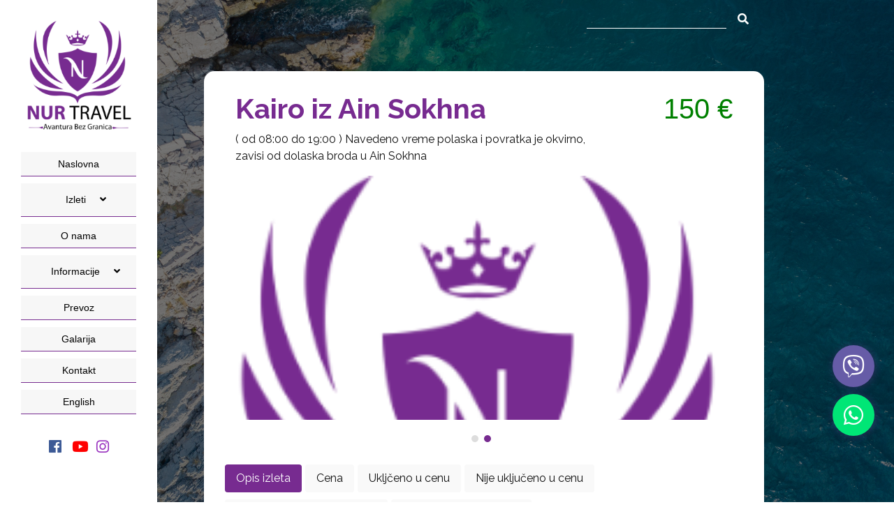

--- FILE ---
content_type: text/html; charset=UTF-8
request_url: https://nur-travel.com/packages/80/show
body_size: 8438
content:
<!DOCTYPE html>
<html>
    <head>
        <meta charset="utf-8">
        <meta http-equiv="x-ua-compatible" content="ie=edge">
        <meta http-equiv="cache-control" content="private, max-age=0, no-cache">
        <meta http-equiv="pragma" content="no-cache">
        <meta http-equiv="expires" content="0">
        <meta name="viewport" content="width=device-width, initial-scale=1, shrink-to-fit=no">
        <meta name="turbolinks-cache-control" content="no-cache">
        <meta name="csrf-token" content="nBzZqoryLLOdXoRlIutenF3sWxUeBQpdbVqJzd0j">
        <meta name="author" content="RiseUp Agency">
        <meta property="og:author" content="RiseUp Agency" />
        <meta property="og:title" content="nur-travel" />
        <meta property="og:description" content="nur-travel" />
        <meta property="og:image" content="https://nur-travel.com/enduser/images/Nuur.png" />
        <title> nur-travel || Home </title>
        <link href='https://nur-travel.com/enduser/images/Nuur.png' rel="shortcut icon" type="image/png">
        <link href="https://nur-travel.com/enduser/css/owl.carousel.min.css" rel="stylesheet">
        <link href="https://nur-travel.com/enduser/css/owl.theme.default.min.css" rel="stylesheet">
        <link href="https://nur-travel.com/enduser/css/bootstrap.min.css" rel="stylesheet">
                    <link href="https://fonts.googleapis.com/css2?family=Raleway:ital,wght@0,100;0,200;0,300;0,400;0,500;0,600;0,700;0,800;0,900;1,100;1,200;1,300;1,400;1,500;1,600;1,700;1,800;1,900&display=swap" rel="stylesheet">
            <link href="https://fonts.googleapis.com/css?family=Roboto:300,400,900&display=swap" rel="stylesheet">
            <link href="https://fonts.gstatic.com" rel="preconnect">
                <link href="https://use.fontawesome.com/releases/v5.4.2/css/all.css" integrity="sha384-/rXc/GQVaYpyDdyxK+ecHPVYJSN9bmVFBvjA/9eOB+pb3F2w2N6fc5qB9Ew5yIns" crossorigin="anonymous" rel="stylesheet">
        <link href="https://nur-travel.com/enduser/css/animate.min.css" rel="stylesheet">
        <link href="https://nur-travel.com/enduser/css/aos.css" rel="stylesheet">
        <style>
            .controls .active{
                background-color: #1abc9c;
                border: 1px solid #1abc9c;
                transform:scale(1.1);
            }
            .holder .mix {
                margin: 20px 0;
                padding: 20px;
                text-align: left;
                display: none
            }
            .holder:after{
                content: '';
                display: inline-block;
                width: 100%;
            }
            ::-webkit-input-placeholder {
                text-transform: capitalize;
            }

            :-moz-placeholder {
                text-transform: capitalize;
            }

            ::-moz-placeholder {
                text-transform: capitalize;
            }

            :-ms-input-placeholder {
                text-transform: capitalize;
            }
            select, select option:checked {
                text-transform: capitalize !important
            }
        </style>
        <link href="https://nur-travel.com/enduser/css/style.css" rel="stylesheet">

            <style>
        body.main{
            font-family: 'Raleway', sans-serif;
            background: url("https://nur-travel.com/enduser/images/paris-papavlasopoulos-AzRsXo-ymCM-unsplash.jpg") center center no-repeat;
            background-attachment: fixed;
            background-size: cover;
            min-height: 100vh;
            color: #fff;
            position: relative;
            overflow-x: hidden;
        }
    </style>
            </head>
    <body class="main">

        
            <div class="overlay"></div>
    <div class="warpper">
        <div class="container-fluid">
            <div class="row">
                <div class="col-md-2">
    <div class="sidebar d-none d-lg-block">
        <div class="logo text-center">
            <a href="https://nur-travel.com">
                <img src='https://nur-travel.com/enduser/images/Nuur.png' alt='' width="150">
            </a>
        </div>
        <div class="menu">
            <ul>
                <li class="">
                    <a href="https://nur-travel.com">Naslovna</a>
                </li>
                                    <li class="nav-item side-dropdown side-dropdown-categories">
                        <a class="nav-link">
                            Izleti<i class="fas fa-angle-down" style="TRANSFORM: translateX(20px);"></i>
                        </a>
                    </li>
                    <div class="side-dropdown-toggle side-dropdown-toggle-categories">
                                                    <li class="nav-item">
                                <a class="nav-link" style="color: #772b90; word-break: break-all; font-size: 13px" href="https://nur-travel.com/categories/7">Shore Excursions</a>
                            </li>
                                                    <li class="nav-item">
                                <a class="nav-link" style="color: #772b90; word-break: break-all; font-size: 13px" href="https://nur-travel.com/categories/1">Istorijski izleti</a>
                            </li>
                                                    <li class="nav-item">
                                <a class="nav-link" style="color: #772b90; word-break: break-all; font-size: 13px" href="https://nur-travel.com/categories/2">Morski izleti</a>
                            </li>
                                                    <li class="nav-item">
                                <a class="nav-link" style="color: #772b90; word-break: break-all; font-size: 13px" href="https://nur-travel.com/categories/3">Safari izleti</a>
                            </li>
                                                    <li class="nav-item">
                                <a class="nav-link" style="color: #772b90; word-break: break-all; font-size: 13px" href="https://nur-travel.com/categories/4">Zabavni izleti</a>
                            </li>
                                            </div>
                                <li class="">
                    <a href="https://nur-travel.com/about-us">O nama</a>
                </li>
                                    <li class="nav-item side-dropdown side-dropdown-cities">
                        <a class="nav-link">
                            Informacije<i class="fas fa-angle-down" style="TRANSFORM: translateX(20px);"></i>
                        </a>
                    </li>
                    <div class="side-dropdown-toggle side-dropdown-toggle-cities">
                                                    <li class="nav-item">
                                <a class="nav-link" style="color: #772b90; word-break: break-all; font-size: 13px" href="https://nur-travel.com/cities/8/show">O Egiptu</a>
                            </li>
                                                    <li class="nav-item">
                                <a class="nav-link" style="color: #772b90; word-break: break-all; font-size: 13px" href="https://nur-travel.com/cities/7/show">O Crvenom moru</a>
                            </li>
                                                    <li class="nav-item">
                                <a class="nav-link" style="color: #772b90; word-break: break-all; font-size: 13px" href="https://nur-travel.com/cities/4/show">O Hurgadi</a>
                            </li>
                                            </div>
                                <li class="">
                    <a href="https://nur-travel.com/transportations">Prevoz</a>
                </li>
                <li class="">
                    <a href="https://nur-travel.com/galleries">Galarija</a>
                </li>
                <li class="">
                    <a href="https://nur-travel.com/contact-us">Kontakt</a>
                </li>
                                                    <li> <a href="https://nur-travel.com/change-lang-en"> English </a> </li>
                            </ul>
        </div>
        <div class="social-side">
                            <a href="https://www.facebook.com/NurTravelEg" class="fab fa-facebook fa-fw" style="font-size: 1.3rem" target="_blank"></a>
                            <a href="https://www.youtube.com/channel/UCmyOVkeNYGJKl1cPY5C9KDQ" class="fab fa-youtube fa-fw" style="font-size: 1.3rem" target="_blank"></a>
                            <a href="https://www.instagram.com/nur_travel_eg/" class="fab fa-instagram fa-fw" style="font-size: 1.3rem" target="_blank"></a>
                    </div>
    </div>
</div>
<div class="col-12 d-block d-lg-none sticky-top" style="background: #fff;transform: translateY(-1px);">
    <div class="container">
        <nav class="navbar navbar-expand-lg navbar-light">
            <a href="https://nur-travel.com" class="navbar-brand">
                <img src='https://nur-travel.com/enduser/images/Nuur.png' alt='' width="50">
            </a>
            <button class="navbar-toggler" type="button" data-toggle="collapse" data-target="#navbarSupportedContent" aria-controls="navbarSupportedContent" aria-expanded="false" aria-label="Toggle navigation" style="border: none">
                <span class="navbar-toggler-icon"></span>
            </button>
            <div class="collapse navbar-collapse" id="navbarSupportedContent">
                <ul class="navbar-nav mr-auto">
                    <li class="nav-item"> <a class="nav-link " href="https://nur-travel.com">Naslovna</a></li>
                    <li class="nav-item"> <a class="nav-link " href="https://nur-travel.com/packages">packages == tours</a></li>
                                            <li class="nav-item dropdown">
                            <a class="nav-link dropdown-toggle" href="#" id="navbarDropdown" role="button" data-toggle="dropdown" aria-haspopup="true" aria-expanded="false">
                                Izleti
                            </a>
                            <div class="dropdown-menu" aria-labelledby="navbarDropdown">
                                                                    <a class="dropdown-item" href="https://nur-travel.com/categories/7" style="color: #772b90; word-break: break-all; font-size: 13px">Shore Excursions</a>
                                                                    <a class="dropdown-item" href="https://nur-travel.com/categories/1" style="color: #772b90; word-break: break-all; font-size: 13px">Istorijski izleti</a>
                                                                    <a class="dropdown-item" href="https://nur-travel.com/categories/2" style="color: #772b90; word-break: break-all; font-size: 13px">Morski izleti</a>
                                                                    <a class="dropdown-item" href="https://nur-travel.com/categories/3" style="color: #772b90; word-break: break-all; font-size: 13px">Safari izleti</a>
                                                                    <a class="dropdown-item" href="https://nur-travel.com/categories/4" style="color: #772b90; word-break: break-all; font-size: 13px">Zabavni izleti</a>
                                                            </div>
                        </li>
                                        <li class="nav-item"> <a class="nav-link " href="https://nur-travel.com/about-us">O nama</a></li>
                                            <li class="nav-item dropdown">
                            <a class="nav-link dropdown-toggle" href="#" id="navbarDropdown" role="button" data-toggle="dropdown" aria-haspopup="true" aria-expanded="false">
                                
                            </a>
                            <div class="dropdown-menu" aria-labelledby="navbarDropdown">
                                                                <a class="dropdown-item" href="https://nur-travel.com/cities/8/show" style="color: #772b90; word-break: break-all; font-size: 13px">O Egiptu</a>
                                                                <a class="dropdown-item" href="https://nur-travel.com/cities/7/show" style="color: #772b90; word-break: break-all; font-size: 13px">O Crvenom moru</a>
                                                                <a class="dropdown-item" href="https://nur-travel.com/cities/4/show" style="color: #772b90; word-break: break-all; font-size: 13px">O Hurgadi</a>
                                                            </div>
                        </li>
                                        <li class="nav-item"> <a class="nav-link " href="https://nur-travel.com/transportations">Prevoz</a></li>
                    <li class="nav-item"> <a class="nav-link " href="https://nur-travel.com/galleries">Galarija</a></li>
                    <li class="nav-item"> <a class="nav-link " href="https://nur-travel.com/contact-us">Kontakt</a></li>
                                                                <li class="nav-item"> <a class="nav-link" href="https://nur-travel.com/change-lang-en"> English </a> </li>
                                    </ul>
            </div>
        </nav>
    </div>
</div>
                <div class="col-lg-9">
                    <div class="content home">
                        <div class="search text-right">
    <form action="https://nur-travel.com/packages" method="get">
        <div class="form-group">
            <input type="text" name="search_name" value="">
            <button class="btn"> <i class="fas fa-search"></i> </button>
        </div>
    </form>
</div>
                                                                                                                                                                                                                                                                                            
                        <div class="packages">
                            <div class="package-item">
                                <div class="container">
                                    <div class="row">
                                        <div class="col-md-9">
                                            <h1 class="package-name">Kairo iz Ain Sokhna</h1>
                                            <p>( od 08:00 do 19:00 ) Navedeno vreme polaska i povratka je okvirno, zavisi od dolaska broda u Ain Sokhna</p>
                                        </div>
                                        <div class="col-md-3">
                                            <div class="price">
                                                <h4>150 €</h4>
                                            </div>
                                        </div>
                                    </div>
                                </div>
                                <div class="text-center owl-carousel item-carousel">
                                    <div class="item custom-item">
                                        <div class="package-item-img">
                                            <img src="/storage/395/Screenshot_3.png3.png.tif-egy-%281%29.jpg">
                                        </div>
                                    </div>
                                                                            <div class="item custom-item">
                                            <div class="package-item-img">
                                                <img src="https://nur-travel.com/enduser/images/Nuur.png"/>
                                            </div>
                                        </div>
                                                                    </div>
                                                                                                            <ul class="nav nav-pills mb-3" id="pills-tab" role="tablist">
                                                                                            <li class="nav-item" role="presentation">
                                                    <a class="nav-link active" id="pills-0-tab" data-toggle="pill" href="#pills-0" role="tab" aria-controls="pills-0" aria-selected="true">
                                                        Opis izleta
                                                    </a>
                                                </li>
                                                                                            <li class="nav-item" role="presentation">
                                                    <a class="nav-link " id="pills-1-tab" data-toggle="pill" href="#pills-1" role="tab" aria-controls="pills-1" aria-selected="true">
                                                        Cena
                                                    </a>
                                                </li>
                                                                                            <li class="nav-item" role="presentation">
                                                    <a class="nav-link " id="pills-2-tab" data-toggle="pill" href="#pills-2" role="tab" aria-controls="pills-2" aria-selected="true">
                                                        Ukljčeno u cenu
                                                    </a>
                                                </li>
                                                                                            <li class="nav-item" role="presentation">
                                                    <a class="nav-link " id="pills-3-tab" data-toggle="pill" href="#pills-3" role="tab" aria-controls="pills-3" aria-selected="true">
                                                        Nije uključeno u cenu
                                                    </a>
                                                </li>
                                                                                            <li class="nav-item" role="presentation">
                                                    <a class="nav-link " id="pills-4-tab" data-toggle="pill" href="#pills-4" role="tab" aria-controls="pills-4" aria-selected="true">
                                                        Rezervacija i način plaćenja
                                                    </a>
                                                </li>
                                                                                            <li class="nav-item" role="presentation">
                                                    <a class="nav-link " id="pills-5-tab" data-toggle="pill" href="#pills-5" role="tab" aria-controls="pills-5" aria-selected="true">
                                                        Na izlet poneti sledeće
                                                    </a>
                                                </li>
                                                                                    </ul>
                                        <div class="tab-content" id="pills-tabContent">
                                                                                            <div class="tab-pane fade active show" id="pills-0" role="tabpanel" aria-labelledby="pills-0-tab">
                                                    <p> <p><span style="color: rgb(18, 18, 18);">Vožnja sa klimatizovanim vozilom do Kaira traje otprilike 2 sata. Dolazak u Kairo je oko 10:00 h ujutro. Na putu do centra grada Kaira imaćete sjajnu priliku da vidite nekoliko džamija, Kairsku kulu i najpoznatije hotele. Nikako nemojte propustiti posetu Nacionalnog arheološkog muzeja koji se nalazi u centru grada i kоji krije preko 160.000 eksponata, između ostalog i bogatstvo Kralja Tutankamona </span><strong style="color: rgb(18, 18, 18);"><em>( zlatna maska i zlatni sarkofag )</em></strong><em style="color: rgb(18, 18, 18);">.</em><span style="color: rgb(18, 18, 18);"> Nakon kratke pauze </span><strong style="color: rgb(18, 18, 18);"><em>( oko 15 minuta )</em></strong><span style="color: rgb(18, 18, 18);"> za slikanje, predviđeno je ručak koji će biti organizovan u lokalnom restoranu u blizini Gize </span><strong style="color: rgb(18, 18, 18);"><em>( švedski sto, piće se plaća )</em></strong><em style="color: rgb(18, 18, 18);">. </em><span style="color: rgb(18, 18, 18);">Posle ručka predviđen je odlazak do platoa Gize gde se nalaze tri najpoznatije piramide za nezaboravne fotografije. Na lokalitetu su predviđene tri pauze, zatim i poseta Doliniskog hrama Kralja Kefrena sa čuvenom Sfingom. Na kraju izleta je poseta centra za proizvodnju esencijalnih ulja. Polazak za Ain Sokhna oko 17:00 h.</span></p> </p>
                                                </div>
                                                                                            <div class="tab-pane fade " id="pills-1" role="tabpanel" aria-labelledby="pills-1-tab">
                                                    <p> <p><strong>Odrasli:</strong> <strong>150€</strong></p><p><strong>Deca:</strong></p><p>Do 2 godine  <strong>gratis</strong></p><p>Od 2 – 5,99   <strong>60€</strong></p><p>Od 6 – 11,99  <strong>75€</strong></p><p><br></p><p><strong>Ova cena je za minimum ( 4 ) odrasle Osobe</strong></p> </p>
                                                </div>
                                                                                            <div class="tab-pane fade " id="pills-2" role="tabpanel" aria-labelledby="pills-2-tab">
                                                    <p> <ul><li>Klimatizovan prevoz.</li><li>Ulaznice za muzej i plato Gize.</li><li>Ručak + 2 flaše vode tokom izleta.</li><li>Vodič <strong>( Egiptolog )</strong> na Srpskom ili na Engleskom jeziku.</li></ul><p><br></p><p><br></p> </p>
                                                </div>
                                                                                            <div class="tab-pane fade " id="pills-3" role="tabpanel" aria-labelledby="pills-3-tab">
                                                    <p> <ul><li>Piće u restoranu tokom ručka.</li><li>Ulaz u keopsovu piramidu<strong> <em>( 600 funti ) </em></strong>Plaća se samo karticom.</li><li>Bakšiš<em>.</em></li></ul><p><br></p><p><br></p> </p>
                                                </div>
                                                                                            <div class="tab-pane fade " id="pills-4" role="tabpanel" aria-labelledby="pills-4-tab">
                                                    <p> <p>Potrebno je da se rezerviše <strong>( 3 )</strong> dana pre polaska u <em>Ain Sokhna</em>, u cilju bolje organizacije i popunjenosti mesta. Ceo iznos se plaća na dan izleta ujutro u prevozu<strong> <em>( Gotovinom u eurima , dolarima ili u Egipatskim funtama )</em></strong>.</p><p><br></p> </p>
                                                </div>
                                                                                            <div class="tab-pane fade " id="pills-5" role="tabpanel" aria-labelledby="pills-5-tab">
                                                    <p> <ol><li>Odeću od prirodnih materijala <em>( pamuk – lan )</em>.</li><li>Tanku jaknu ili duks <em>( hladno je u prevozu u ranim jutarnjim i kasnim večernjim satima )</em>.</li><li>Zatvorenu obuću <em>(</em> <em>nije neophodna, ali je preporuka )</em>.</li><li>Zaštitu od sunca <em>( marama, kapa ili šešir )</em> i naočare.</li><li>Novac za suvenire.</li><li>Sitne pare za toalet i piće.</li></ol><p><br></p> </p>
                                                </div>
                                                                                    </div>
                                                                                                    
                                <!--<a class="btn btn-block" style="background: #772B90;color: #fff;" href="#" data-toggle="modal" data-target="#contactModal">Rezervišite izlet</a>-->
                                
                                <p>Rezervišite izlet</p>
                                <a href="https://www.facebook.com/NurTravelEg" class="btn btn-primary"><i class="fab fa-facebook"></i></a>
                                <a href="https://www.instagram.com/nur_travel_eg/" class="btn btn-info" style="background:#9830be"><i class="fab fa-instagram fa-fw"></i></a>
                                <div class="modal fade text-dark" id="contactModal" tabindex="-1" aria-labelledby="contactModalLabel" aria-hidden="true">
                                    <div class="modal-dialog">
                                        <div class="modal-content">
                                            <form action="https://nur-travel.com/packages/request/send-us" method="post">
                                                <input type="hidden" name="_token" value="nBzZqoryLLOdXoRlIutenF3sWxUeBQpdbVqJzd0j">                                                <input type="hidden" name="_method" value="post">                                                <div class="modal-header">
                                                    <h5 class="modal-title" id="contactModalLabel">Rezervišite izlet</h5>
                                                    <button type="button" class="close" data-dismiss="modal" aria-label="Close">
                                                        <span aria-hidden="true">&times;</span>
                                                    </button>
                                                </div>
                                                <div class="modal-body">
                                                    <p>Napišite sledeće podatke!</p>
                                                    <input type="hidden" name="lead_package" placeholder="name" value="Kairo iz Ain Sokhna" class="form-control ">
                                                    <div class="form-row">
                                                        <div class="col-md-12">
                                                            <div class="form-group">
                                                                <input type="text" name="lead_name" placeholder="Ime &amp; Prezime" value="" class="form-control ">
                                                            </div>
                                                        </div>
                                                        <div class="col-md-12">
                                                            <div class="form-group">
                                                                <input type="email" name="lead_email" placeholder="email" value="" class="form-control ">
                                                            </div>
                                                        </div>
                                                        <div class="col-md-6">
                                                            <div class="form-group">
                                                                <select name="lead_phone_type" id="lead_phone_type" class="form-control ">
                                                                    <option value="phone" >Telefon</option>
                                                                    <option value="whatsapp" >WatsApp</option>
                                                                    <option value="whatsapp" >viber</option>
                                                                </select>
                                                            </div>
                                                        </div>
                                                        <div class="col-md-6">
                                                            <div class="form-group">
                                                                <input type="text" name="lead_phone" placeholder="broj" value="" class="form-control ">
                                                            </div>
                                                        </div>
                                                        <div class="col-md-12">
                                                            <div class="form-group">
                                                                <input type="text" name="lead_number_of_individuals" placeholder="Broj osoba" value="" class="form-control ">
                                                            </div>
                                                        </div>
                                                        <div class="col-md-12">
                                                            <div class="form-group">
                                                                <textarea name="lead_description" placeholder="Opis" class="form-control " rows="6"></textarea>
                                                            </div>
                                                        </div>
                                                        <div class="col-md-12">
                                                                                                                        <div class="text-center">
                                                                <div class="d-inline-block" id="g-recaptcha-1"></div>
                                                            </div>
                                                        </div>
                                                    </div>
                                                </div>
                                                <div class="modal-footer">
                                                    <button type="button" class="btn" data-dismiss="modal">Zatvori</button>
                                                    <button type="submit" class="btn" style="background: #772B90;color: #fff;">Pošalji</button>
                                                </div>
                                            </form>
                                        </div>
                                    </div>
                                </div>
                            </div>
                        </div>
                    </div>
                </div>
            </div>
        </div>
    </div>

        <!-- Global site tag (gtag.js) - Google Analytics -->
        <script async src="https://www.googletagmanager.com/gtag/js?id=UA-170231428-1"></script>
        <script>
          window.dataLayer = window.dataLayer || [];
          function gtag(){dataLayer.push(arguments);}
          gtag('js', new Date());
          gtag('config', 'UA-170231428-1');
        </script>
        <!-- Load Facebook SDK for JavaScript -->
        <div id="fb-root"></div>
        <script>
            window.fbAsyncInit = function() {
              FB.init({
                xfbml            : true,
                version          : 'v10.0'
              });
            };

            (function(d, s, id) {
                var js, fjs = d.getElementsByTagName(s)[0];
                if (d.getElementById(id)) return;
                js = d.createElement(s); js.id = id;
                js.src = 'https://connect.facebook.net/en_US/sdk/xfbml.customerchat.js';
                fjs.parentNode.insertBefore(js, fjs);
            }(document, 'script', 'facebook-jssdk'));
        </script>
        <!-- Your Chat Plugin code -->
        <div class="fb-customerchat" attribution="setup_tool" page_id="199935710740374" logged_in_greeting="Zdravo !" logged_out_greeting="Zdravo !"> </div>
        <div class="chat">
            <a href="viber://add?number=201009119198" class="viber"> <i class="fab fa-viber"></i> </a>
            <a href="https://api.whatsapp.com/send/?phone=201009119198" class="whatsapp"> <i class="fab fa-whatsapp"></i> </a>
        </div>

        <!-- Facebook Pixel Code -->
        <script>
            !function(f,b,e,v,n,t,s)
            {if(f.fbq)return;n=f.fbq=function(){n.callMethod?
            n.callMethod.apply(n,arguments):n.queue.push(arguments)};
            if(!f._fbq)f._fbq=n;n.push=n;n.loaded=!0;n.version='2.0';
            n.queue=[];t=b.createElement(e);t.async=!0;
            t.src=v;s=b.getElementsByTagName(e)[0];
            s.parentNode.insertBefore(t,s)}(window, document,'script',
            'https://connect.facebook.net/en_US/fbevents.js');
            fbq('init', '941489856387898');
            fbq('track', 'PageView');
        </script>
        <noscript>
            <img height="1" width="1" style="display:none" src="https://www.facebook.com/tr?id=941489856387898&ev=PageView&noscript=1" />
        </noscript>

        <script src="https://nur-travel.com/enduser/js/jquery.min.js"></script>
        <script src="https://nur-travel.com/enduser/js/mixitup.js"></script>
        <script src="https://nur-travel.com/enduser/js/aos.js"></script>
        <script src="https://nur-travel.com/enduser/js/owl.carousel.min.js"></script>
        <script src="https://nur-travel.com/enduser/js/popper.min.js"></script>
        <script src="https://nur-travel.com/enduser/js/bootstrap.min.js"></script>
        <script>
            function initMixItUp(_holder = '.holder', _controls = '.controls') {
                var _holder = $(_holder);
                _holder.mixItUp({
                    controls: { enable: false }
                });
                $(_controls).on('click', '.filter', function(){
                    var $btn = $(this),
                        filter = $btn.attr('data-filter');
                    $btn.addClass('active').siblings().removeClass('active');
                    _holder.mixItUp('filter', 'none', function(){
                        _holder.mixItUp('filter', filter);
                    });
                });
            }
            $(document).on('click', '[data-toggle="lightbox"]', function (event) {
                event.preventDefault();
                $(this).ekkoLightbox({
                    wrapping: false
                });
            });
            $('.header-carousel').owlCarousel({
                loop: true,
                margin: 0,
                dots: true,
                nav: true,
                items: 1,
                autoplay:true,
                autoplayTimeout:3000,
                autoplayHoverPause:true
            });
            $('.hscarousel').owlCarousel({
                loop: true,
                margin: 0,
                dots: true,
                nav: false,
                items: 1,
                autoplay:true,
                autoplayTimeout:3000,
                autoplayHoverPause:true
            });
            $('.play').on('click',function(){
                owl.trigger('play.owl.autoplay',[1000])
            })
            $('.stop').on('click',function(){
                owl.trigger('stop.owl.autoplay')
            })

            $('.packages-carousel').owlCarousel({
                loop: false,
                margin: 10,
                nav: true,
                dots: false,
                responsiveClass: true,
                autoplay:true,
                autoplayTimeout:3000,
                autoplayHoverPause:true,
                responsive: {
                    0: {
                        items: 1,
                    },
                    600: {
                        items: 2,
                    },
                    1000: {
                        items: 3,
                        dots: false,
                    }
                }
            });
            $('.item-carousel').owlCarousel({
                loop: true,
                margin: 15,
                dots: true,
                items: 1,
                autoplay:true,
                autoplayTimeout:3000,
                autoplayHoverPause:true
            });
            var menu = document.getElementById("menu-bar");

            window.onscroll = function () {
                scrollFunction()
            };

            function scrollFunction() {

                if (document.body.scrollTop > 0 || document.documentElement.scrollTop > 20) {
                    menu.style.background = "#fff";
                    menu.style.position = "fixed";
                    menu.style.top = "0";
                    menu.style.left = "0";
                    menu.style.right = "0";
                } else {
                    menu.style.background = "transparent";
                }
            }

            $(".side-dropdown-cities").click(function(){
                $(".side-dropdown-toggle-cities").toggleClass('show');
            });
            $(".side-dropdown-categories").click(function(){
                $(".side-dropdown-toggle-categories").toggleClass('show');
            });

            AOS.init();
            AOS.init({
                disable: false,
                startEvent: 'DOMContentLoaded',
                initClassName: 'aos-init',
                animatedClassName: 'aos-animate',
                useClassNames: false,
                disableMutationObserver: false,
                debounceDelay: 50,
                throttleDelay: 99,
                offset: 120,
                delay: 0,
                duration: 1000,
                easing: 'ease',
                once: false,
                mirror: false,
                anchorPlacement: 'top-bottom',
            });
        </script>
        <div id="fb-root"></div>
        <script async defer crossorigin="anonymous" src="https://connect.facebook.net/en_US/sdk.js#xfbml=1&version=v9.0&appId=228721273970059&autoLogAppEvents=1" nonce="Gf1LGqNb"></script>
                    <script src="https://www.google.com/recaptcha/api.js?onload=onloadCallbackOne&render=explicit" async defer></script>
<script src="https://www.google.com/recaptcha/api.js?onload=onloadCallbackTwo&render=explicit" async defer></script>
<script>
    var onloadCallbackOne = function() {
        if($("#g-recaptcha-1").length) {
            grecaptcha.render("g-recaptcha-1", {
                "sitekey": "",
                "callback" : function(token) {
                    console.log(token);
                }
            });
        }
    };
    var onloadCallbackTwo = function() {
        if($("#g-recaptcha-2").length) {
            grecaptcha.render("g-recaptcha-2", {
                "sitekey": "",
                "callback" : function(token) {
                    console.log(token);
                }
            });
        }
    };
</script>
    </body>
</html>


--- FILE ---
content_type: text/css
request_url: https://nur-travel.com/enduser/css/style.css
body_size: 2679
content:
html {
  scroll-behavior: smooth; }

body {
  font-family: 'Raleway', sans-serif;
  background: url("../images/paris-papavlasopoulos-AzRsXo-ymCM-unsplash.jpg") center center no-repeat;
  background-attachment: fixed !important;
  background-size: cover !important;
  min-height: 100vh;
  color: #fff;
  position: relative;
  overflow-x: hidden; }
  body .overlay {
    background: rgba(0, 0, 0, 0.54);
    position: absolute;
    top: 0;
    left: 0;
    right: 0;
    bottom: 0; }
  body.main {
    background: #F5F5F5; }

img {
  max-width: 100%; }

/*
[class*="col-"]{
	padding: 0 7.5px
}*/
header {
  /*background: url('../images/Cairo-1.png') center center no-repeat;*/
  background-size: cover;
  background-attachment: fixed;
  min-height: 80vh;
  position: relative; }
  @media (max-width: 575.98px) {
    header {
      min-height: 200px; } }
  header .header-carousel {
    z-index: 999;
    position: absolute;
    top: 0;
    left: 0;
    right: 0;
    bottom: 0; }
    header .header-carousel .owl-stage-outer {
      height: 100%;
      position: relative; }
      header .header-carousel .owl-stage-outer .owl-stage {
        height: 100%; }
        header .header-carousel .owl-stage-outer .owl-stage .owl-item {
          height: 100%; }
          header .header-carousel .owl-stage-outer .owl-stage .owl-item .item {
            height: 100%; }
            header .header-carousel .owl-stage-outer .owl-stage .owl-item .item .owl-content {
              position: absolute;
              top: 50%;
              left: 50%;
              transform: translate(-50%, -50%);
              z-index: 2; }
              header .header-carousel .owl-stage-outer .owl-stage .owl-item .item .owl-content h1 {
                font-weight: bold;
                font-size: 4em; }
    header .header-carousel .owl-nav {
      position: absolute;
      top: 50%;
      left: 10%;
      right: 10%;
      transform: translateY(-50%);
      z-index: 999999; }
      @media (max-width: 575.98px) {
        header .header-carousel .owl-nav {
          left: 10px;
          right: 10px; } }
      header .header-carousel .owl-nav .owl-next {
        float: right; }
      header .header-carousel .owl-nav .owl-next, header .header-carousel .owl-nav .owl-prev {
        transition: .5s;
        outline: none; }
        header .header-carousel .owl-nav .owl-next:hover, header .header-carousel .owl-nav .owl-prev:hover {
          background: #772B90 !important;
          color: #fff !important; }
    header .header-carousel .owl-dots {
      position: absolute;
      bottom: 60px;
      text-align: center;
      left: 50%;
      transform: translateX(-50%);
      z-index: 999999; }
      @media (max-width: 575.98px) {
        header .header-carousel .owl-dots {
          bottom: 5px; } }
      header .header-carousel .owl-dots .owl-dot.active span, header .header-carousel .owl-dots .owl-dot:hover span {
        background: #772B90; }
  header nav {
    z-index: 9999; }
    header nav .navbar-brand {
      background: #fff;
      padding: 10px 20px 20px;
      margin-top: -8px;
      border-radius: 0 0 12px 12px; }
      header nav .navbar-brand img {
        width: 100px !important; }
      @media (max-width: 575.98px) {
        header nav .navbar-brand {
          padding: 5px 10px 10px; }
          header nav .navbar-brand img {
            width: 50px !important; } }
    header nav .navbar-toggler {
      background: #4d0266;
      border: none;
      outline: none; }
    header nav .navbar-nav .nav-item .nav-link {
      background: #fff;
      border-bottom: 1px solid #772b90;
      color: #772b90;
      margin-right: 5px;
      padding: 5px 20px; }
      header nav .navbar-nav .nav-item .nav-link:hover, header nav .navbar-nav .nav-item .nav-link:focus {
        background: #772b90 !important;
        border-bottom: 1px solid #fff;
        color: #fff !important; }

.features {
  margin-top: -50px;
  position: relative;
  z-index: 9999;
  margin-bottom: 50px; }
  @media (max-width: 575.98px) {
    .features {
      margin-top: 30px; } }
  .features .fearures-item {
    padding: 40px 20px;
    background: #fff;
    margin-bottom: 30px;
    height: 100%;
    display: block;
    border-radius: 12px;
    box-shadow: 1px 1px 14px #9459a84a; }
    @media (max-width: 575.98px) {
      .features .fearures-item {
        height: auto; } }
    .features .fearures-item img {
      /*width: 50px;*/
      margin-bottom: 30px;
      height: 60px; }
    .features .fearures-item h5 {
      font-weight: bold;
      margin-bottom: 20px;
      color: #772B90; }
    .features .fearures-item p {
      font-size: .9rem;
      color: #4E4E4E; }

.video {
  padding: 50px 0; }
  .video .content h1 {
    color: #772B90;
    font-weight: bold;
    margin-bottom: 50px; }
  .video .content p {
    text-align: justify;
    color: #121212;
    font-size: 0.9rem; }

.trips {
  background: #fff;
  padding: 50px 0; }
  .trips span {
    color: #a1a1a1; }
  .trips h1 {
    color: #121212;
    margin-bottom: 30px;
    font-weight: bold; }
  .trips .trip-item {
    border: 1px solid #ddd;
    margin-bottom: 30px; }
    .trips .trip-item .img {
      height: 150px;
      overflow: hidden; }
      .trips .trip-item .img img {
        width: 100%;
        height: 100%; }
    .trips .trip-item .info {
      padding: 20px;
      text-align: right; }
      .trips .trip-item .info a {
        font-weight: bold;
        margin-bottom: 15px;
        color: #772B90;
        display: block;
        text-decoration: none;
        font-size: 1.5rem; }
      .trips .trip-item .info p {
        font-size: .9rem;
        color: #a1a1a1; }

.team {
  padding: 50px 0;
  background: #f5f5f5; }
  .team span {
    color: #a1a1a1; }
  .team h1 {
    color: #121212;
    margin-bottom: 30px;
    font-weight: bold; }
  .team .team-item {
    background: #fff;
    border: 1px solid #eee;
    display: block;
    text-decoration: none;
    color: #000;
    margin-bottom: 30px;
    height: 100%; }
    @media (max-width: 575.98px) {
      .team .team-item {
        height: auto; } }
    .team .team-item .img {
      height: 200px;
      margin-bottom: 20px;
      overflow: hidden; }
      .team .team-item .img img {
        width: 100%; }
    .team .team-item .info {
      padding: 20px; }

footer {
  background: #393939;
  color: #fff;
  padding: 50px 0 10px; }
  footer .contact div {
    margin-bottom: 10px; }
    footer .contact div i {
      margin-right: 10px; }

.warpper {
  position: relative; }
  .warpper .sidebar {
    position: fixed;
    top: 0;
    left: 0;
    /*right: 0;*/
    bottom: 0;
    background: #fff;
    padding: 30px;
    min-height: 100vh;
    overflow: scroll;
    -ms-overflow-style: none;
    /* IE and Edge */
    scrollbar-width: none;
    /* Firefox */ }
    .warpper .sidebar::-webkit-scrollbar {
      display: none; }
    .warpper .sidebar .logo {
      margin-bottom: 30px; }
      .warpper .sidebar .logo img {
        width: 150px; }
    .warpper .sidebar .menu {
      margin-bottom: 30px; }
      .warpper .sidebar .menu ul {
        list-style: none;
        padding-left: 0;
        text-align: center; }
        .warpper .sidebar .menu ul li {
          margin-bottom: 10px;
          background: #f7f7f7;
          padding: 5px 15px;
          border-bottom: 1px solid #772c90;
          transition: .5s; }
          .warpper .sidebar .menu ul li a {
            text-decoration: none;
            color: #000;
            display: inline-block;
            width: 100%;
            font-size: .9rem;
            font-family: arial; }
          .warpper .sidebar .menu ul li:hover, .warpper .sidebar .menu ul li.active {
            background: #772c90;
            border-bottom: 1px solid #f7f7f7; }
            .warpper .sidebar .menu ul li:hover a, .warpper .sidebar .menu ul li.active a {
              color: #fff; }
        .warpper .sidebar .menu ul .side-dropdown {
          cursor: pointer; }
        .warpper .sidebar .menu ul .side-dropdown-toggle {
          overflow: hidden;
          transform: scaleY(0);
          height: 0;
          transition: .3s;
          background: #d6d6d6;
          padding: 0; }
          .warpper .sidebar .menu ul .side-dropdown-toggle.show {
            transform: scaleY(1);
            height: auto;
            padding: 10px; }

.content .search {
  padding: 10px;
  margin-bottom: 30px; }
  @media (max-width: 575.98px) {
    .content .search {
      text-align: center !important; } }
  .content .search form .form-group input {
    background: none;
    border: none;
    border-bottom: 1px solid #fff;
    outline: none;
    color: #fff; }
    @media (max-width: 575.98px) {
      .content .search form .form-group input {
        width: 85%; } }
  .content .search form .form-group .btn {
    background: none;
    border: none;
    outline: none;
    color: #fff; }
.content.home {
  padding: 0 4rem; }
  @media (max-width: 575.98px) {
    .content.home {
      padding: 0; } }
  .content.home .head h1 {
    margin-bottom: 50px;
    width: 60%;
    text-transform: uppercase;
    font-size: 3.5em; }
  .content.home .packages {
    margin: 15px 0 30px; }
    .content.home .packages .packages-carousel .item, .content.home .packages .packages-list .item, .content.home .packages .item-carousel .item {
      position: relative;
      border-radius: 12px;
      height: 155px;
      overflow: hidden;
      margin-bottom: 15px; }
      .content.home .packages .packages-carousel .item .info, .content.home .packages .packages-list .item .info, .content.home .packages .item-carousel .item .info {
        position: absolute;
        bottom: 0;
        left: 0;
        right: 0;
        background: #020024;
        background: linear-gradient(0deg, #020024 0%, white 0%, rgba(255, 255, 255, 0) 100%);
        padding: 20px 20px 5px;
        color: #000;
        font-weight: bold;
        color: #772B90;
        text-align: left; }
        .content.home .packages .packages-carousel .item .info h4, .content.home .packages .packages-list .item .info h4, .content.home .packages .item-carousel .item .info h4 {
          font-weight: bold;
          transform: translateY(8px); }
        .content.home .packages .packages-carousel .item .info .price, .content.home .packages .packages-list .item .info .price, .content.home .packages .item-carousel .item .info .price {
          float: right;
          color: green;
          font-family: arial;
          font-weight: bold;
          margin-bottom: 0;
          font-size: 2rem; }
    .content.home .packages .package-item {
      background: #fff;
      border-radius: 15px;
      padding: 30px;
      color: #121212;
      margin-bottom: 30px; }
      .content.home .packages .package-item .package-name {
        font-weight: bold;
        color: #772B90; }
      .content.home .packages .package-item .price {
        text-align: right;
        color: green;
        font-family: arial; }
        .content.home .packages .package-item .price h4 {
          font-size: 2.5rem; }
      .content.home .packages .package-item .package-item-img {
        height: 500px;
        overflow: hidden; }
        .content.home .packages .package-item .package-item-img img {
          width: 100%; }
      .content.home .packages .package-item .nav-pills {
        margin: 20px 0; }
        @media (max-width: 575.98px) {
          .content.home .packages .package-item .nav-pills .nav-item {
            width: 50%;
            font-size: 13px; } }
        .content.home .packages .package-item .nav-pills .nav-item .nav-link {
          background: #F9F9F9;
          color: #121212;
          margin: 5px 5px 5px 0; }
          .content.home .packages .package-item .nav-pills .nav-item .nav-link.active {
            background: #772B90;
            color: #fff; }
          @media (max-width: 575.98px) {
            .content.home .packages .package-item .nav-pills .nav-item .nav-link {
              padding: 5px;
              min-height: 48px; } }
      .content.home .packages .package-item .tab-content {
        padding: 10px 0; }
        .content.home .packages .package-item .tab-content p {
          color: #121212;
          font-size: 0.9rem; }
.content .prevoz {
  padding: 50px 0; }
  .content .prevoz .prevoz-item {
    border: 1px solid #eee;
    background: #fff;
    display: block;
    text-decoration: none;
    color: #000;
    margin-bottom: 30px;
    border-radius: 12px;
    padding: 30px; }
    .content .prevoz .prevoz-item h3 {
      font-weight: bold;
      margin-bottom: 30px; }

.btn-main-color {
  background: #772B90;
  color: #fff;
  transition: .5s;
  border-radius: 15px;
  margin-top: 15px; }
  .btn-main-color:hover {
    background: #650684; }

.gallery .nav {
  background: #fff;
  padding: 5px;
  border-radius: 25px; }
  .gallery .nav .nav-item .nav-link {
    background: #f2f2f2;
    border-radius: 25px;
    color: #772B90;
    min-width: 100px;
    text-align: center; }
    @media (max-width: 575.98px) {
      .gallery .nav .nav-item .nav-link {
        margin: 3px; } }
    .gallery .nav .nav-item .nav-link.active {
      background: #772B90;
      color: #fff; }
.gallery .controls {
  background: #fff;
  padding: 5px;
  border-radius: 25px; }
  .gallery .controls .filter {
    background: #f2f2f2;
    border-radius: 25px;
    color: #772B90;
    min-width: 100px;
    text-align: center; }
    @media (max-width: 575.98px) {
      .gallery .controls .filter {
        margin: 3px; } }
    .gallery .controls .filter.active {
      background: #772B90;
      color: #fff;
      transform: scale(1);
      border: none; }
.gallery .holder .mix {
  padding: 7.52px; }
  .gallery .holder .mix .item {
    height: 200px;
    background: #fff;
    border-radius: 20px;
    overflow: hidden; }
    .gallery .holder .mix .item img {
      height: 100%;
      width: 100%; }

.owl-dot {
  outline: none; }
  .owl-dot span {
    width: 10px;
    height: 10px;
    display: block;
    background: #ddd;
    border-radius: 50%;
    outline: none;
    margin-right: 8px; }
  .owl-dot.active, .owl-dot:hover {
    outline: none; }
    .owl-dot.active span, .owl-dot:hover span {
      background: #772b90; }

.owl-prev, .owl-next {
  width: 35px;
  height: 35px;
  background: #fdf7ff !important;
  color: #772b90 !important;
  border-radius: 50%;
  font-weight: bold !important;
  font-size: 1.1rem !important;
  text-align: center;
  margin-right: 8px;
  transition: .5s;
  outline: none; }
  .owl-prev:hover, .owl-prev.active, .owl-next:hover, .owl-next.active {
    background: #772B90;
    outline: none; }
    .owl-prev:hover span, .owl-prev.active span, .owl-next:hover span, .owl-next.active span {
      color: #fff; }

.social-home {
  position: fixed;
  top: 50%;
  left: 0;
  transform: translateY(-50%);
  z-index: 999999999999; }
  .social-home a {
    display: block;
    width: 30px;
    height: 30px;
    text-align: center;
    padding: 7px 5px;
    color: #fff;
    transition: .5s;
    text-decoration: none;
    cursor: pointer;
    margin-bottom: 5px; }
    .social-home a.fa-facebook {
      background: #3d5a96; }
    .social-home a.fa-youtube {
      background: #f00; }
    .social-home a.fa-instagram {
      background: #9830be; }
    .social-home a:hover {
      width: 50px; }

.social-side {
  text-align: center; }
  .social-side a {
    width: 30px;
    height: 30px;
    text-align: center;
    padding: 7px 5px;
    color: #fff;
    transition: .5s;
    text-decoration: none;
    cursor: pointer;
    margin-bottom: 5px; }
    .social-side a.fa-facebook {
      color: #3d5a96; }
    .social-side a.fa-youtube {
      color: #f00; }
    .social-side a.fa-instagram {
      color: #9830be; }
    .social-side a:hover {
      font-size: 1.3rem; }

.about-egypt {
  padding: 50px 0;
  border-radius: 20px; }
  .about-egypt .egypt-box {
    background: #fff;
    border-radius: 20px;
    padding: 20px;
    margin-bottom: 30px;
    color: #000; }
    .about-egypt .egypt-box i {
      color: #772B90;
      margin-bottom: 10px; }
    .about-egypt .egypt-box .title {
      font-weight: bold;
      font-size: 18px;
      margin-bottom: 15px; }
  .about-egypt .about-info {
    padding: 30px 30px 0 0;
    margin-bottom: 30px; }
    .about-egypt .about-info h3 {
      font-weight: bold;
      margin-bottom: 30px;
      color: #772B90; }
    .about-egypt .about-info p {
      text-align: justify;
      color: #000;
      font-size: 12px; }
  .about-egypt .about-img {
    height: 100%; }
    .about-egypt .about-img img {
      position: absolute;
      top: 50%;
      left: 0;
      transform: translateY(-50%);
      width: 100%; }
      @media (max-width: 575.98px) {
        .about-egypt .about-img img {
          position: static;
          transform: translateY(0); } }

.custom-item {
  height: 350px !important; }
  @media (max-width: 575.98px) {
    .custom-item {
      height: 150px !important; } }

.chat {
  position: fixed;
  bottom: 85px;
  right: 28px;
  z-index: 999999999; }
  .chat a {
    display: block;
    width: 60px;
    height: 60px;
    background: #fff;
    border-radius: 50%;
    text-decoration: none;
    color: #fff;
    margin-bottom: 10px;
    text-align: center;
    padding: 7px;
    box-shadow: 1px 1px 12px 0px #792e9259;
    transition: .3s;
    font-size: 2rem; }
    .chat a.viber {
      background: #665ca7; }
      .chat a.viber:hover {
        background: #fff;
        color: #665ca7; }
    .chat a.whatsapp {
      background: #00e676; }
      .chat a.whatsapp:hover {
        background: #fff;
        color: #00e676; }

/*# sourceMappingURL=style.css.map */
